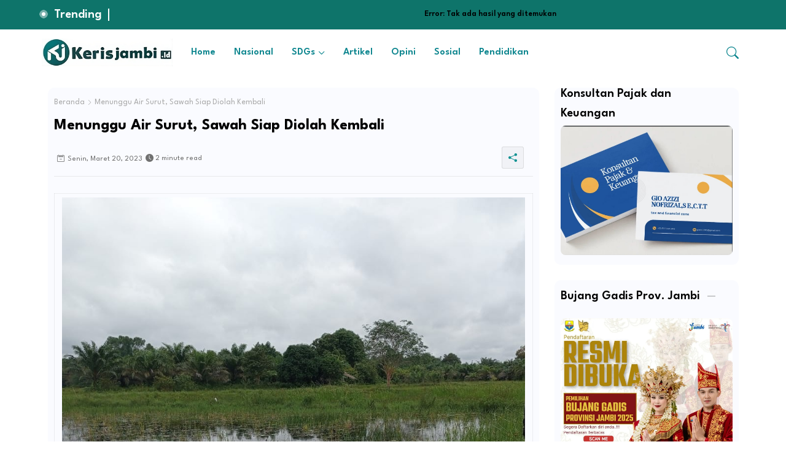

--- FILE ---
content_type: text/html; charset=utf-8
request_url: https://www.google.com/recaptcha/api2/aframe
body_size: 266
content:
<!DOCTYPE HTML><html><head><meta http-equiv="content-type" content="text/html; charset=UTF-8"></head><body><script nonce="OzJVewS5d7hwgjpjLcaHrg">/** Anti-fraud and anti-abuse applications only. See google.com/recaptcha */ try{var clients={'sodar':'https://pagead2.googlesyndication.com/pagead/sodar?'};window.addEventListener("message",function(a){try{if(a.source===window.parent){var b=JSON.parse(a.data);var c=clients[b['id']];if(c){var d=document.createElement('img');d.src=c+b['params']+'&rc='+(localStorage.getItem("rc::a")?sessionStorage.getItem("rc::b"):"");window.document.body.appendChild(d);sessionStorage.setItem("rc::e",parseInt(sessionStorage.getItem("rc::e")||0)+1);localStorage.setItem("rc::h",'1768805103122');}}}catch(b){}});window.parent.postMessage("_grecaptcha_ready", "*");}catch(b){}</script></body></html>